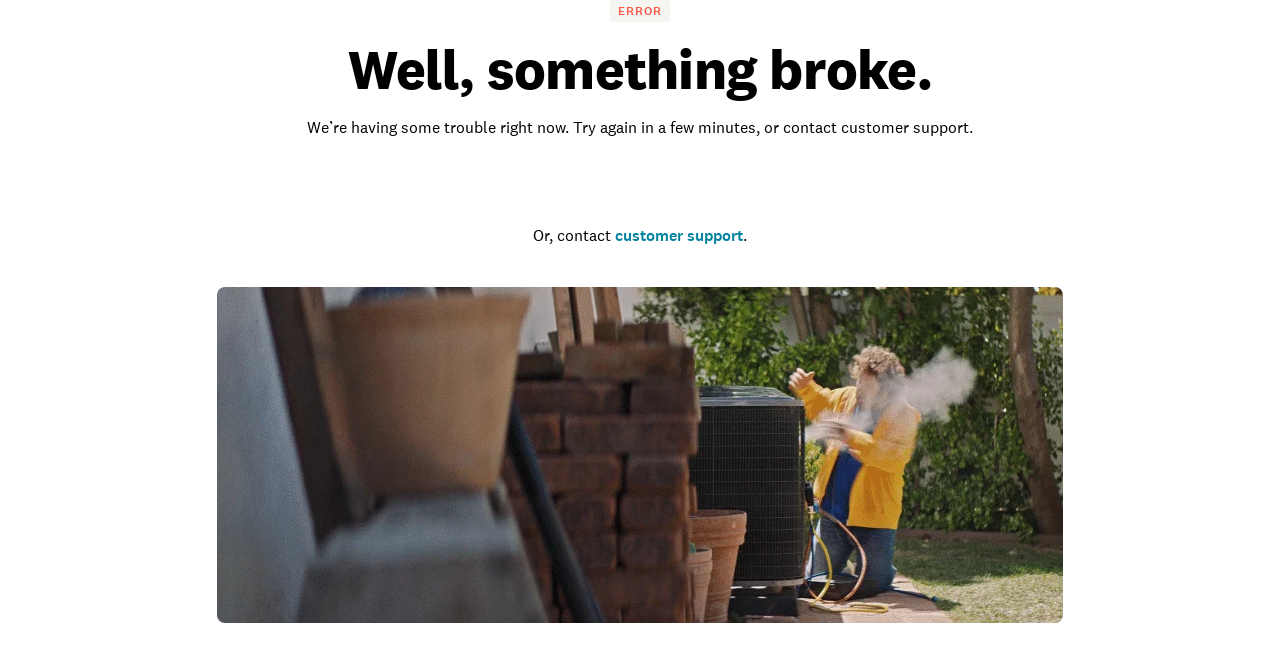

--- FILE ---
content_type: text/css; charset=UTF-8
request_url: https://www.homeadvisor.com/static/landing-pages-frontend/_next/static/css/a5b6ff20d1988e31.css
body_size: -387
content:
.SrFlowHeaderWrapper_angiIconOverride__8HWnJ{width:5em!important;height:2.5rem;min-height:40px}@media (min-width:601px){.SrFlowHeaderWrapper_angiIconOverride__8HWnJ{height:3rem;min-height:48px}}